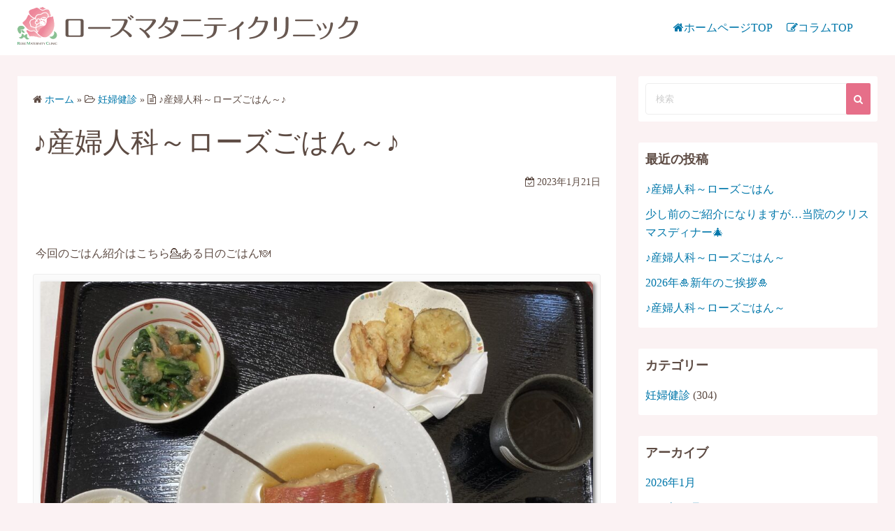

--- FILE ---
content_type: text/html; charset=UTF-8
request_url: https://rose-clinic.com/blog/?p=656
body_size: 52922
content:
<!DOCTYPE html>
<html dir="ltr" lang="ja" prefix="og: https://ogp.me/ns#">
<head>
	<meta charset="UTF-8">
	<meta name="viewport" content="width=device-width,initial-scale=1">
		<link rel="pingback" href="https://rose-clinic.com/blog/xmlrpc.php">

		<!-- All in One SEO 4.9.3 - aioseo.com -->
	<meta name="description" content="今回のごはん紹介はこちら💁ある日のごはん🍽 ☆メニュー☆ ■御飯 ■味" />
	<meta name="robots" content="max-image-preview:large" />
	<meta name="author" content="rose-clinic.com"/>
	<link rel="canonical" href="https://rose-clinic.com/blog/?p=656" />
	<meta name="generator" content="All in One SEO (AIOSEO) 4.9.3" />

		<script async src="https://www.googletagmanager.com/gtag/js?id=G-NMTPHD6S5N"></script>
<script>window.dataLayer = window.dataLayer || [];
function gtag(){dataLayer.push(arguments);}
gtag('js', new Date());
gtag('config', 'G-NMTPHD6S5N');
gtag('config', 'G-QLYN37SXEK');
</script>

<script async src="https://www.googletagmanager.com/gtag/js?id=UA-9162760-67"></script>
<script>
  window.dataLayer = window.dataLayer || [];
  function gtag(){dataLayer.push(arguments);}
  gtag('js', new Date());

  gtag('config', 'UA-197486091-9');
  gtag('config', 'UA-9162760-67');
</script>
		<meta property="og:locale" content="ja_JP" />
		<meta property="og:site_name" content="ローズマタニティクリニック ブログ - ローズマタニティクリニックのブログです" />
		<meta property="og:type" content="article" />
		<meta property="og:title" content="♪産婦人科～ローズごはん～♪ - ローズマタニティクリニック ブログ" />
		<meta property="og:description" content="今回のごはん紹介はこちら💁ある日のごはん🍽 ☆メニュー☆ ■御飯 ■味" />
		<meta property="og:url" content="https://rose-clinic.com/blog/?p=656" />
		<meta property="og:image" content="https://rose-clinic.com/blog/wp-content/uploads/2021/10/logo.png" />
		<meta property="og:image:secure_url" content="https://rose-clinic.com/blog/wp-content/uploads/2021/10/logo.png" />
		<meta property="article:published_time" content="2023-01-21T06:39:04+00:00" />
		<meta property="article:modified_time" content="2023-01-21T06:39:06+00:00" />
		<meta name="twitter:card" content="summary_large_image" />
		<meta name="twitter:title" content="♪産婦人科～ローズごはん～♪ - ローズマタニティクリニック ブログ" />
		<meta name="twitter:description" content="今回のごはん紹介はこちら💁ある日のごはん🍽 ☆メニュー☆ ■御飯 ■味" />
		<meta name="twitter:image" content="https://rose-clinic.com/blog/wp-content/uploads/2021/10/logo.png" />
		<script type="application/ld+json" class="aioseo-schema">
			{"@context":"https:\/\/schema.org","@graph":[{"@type":"BlogPosting","@id":"https:\/\/rose-clinic.com\/blog\/?p=656#blogposting","name":"\u266a\u7523\u5a66\u4eba\u79d1\uff5e\u30ed\u30fc\u30ba\u3054\u306f\u3093\uff5e\u266a - \u30ed\u30fc\u30ba\u30de\u30bf\u30cb\u30c6\u30a3\u30af\u30ea\u30cb\u30c3\u30af \u30d6\u30ed\u30b0","headline":"\u266a\u7523\u5a66\u4eba\u79d1\uff5e\u30ed\u30fc\u30ba\u3054\u306f\u3093\uff5e\u266a","author":{"@id":"https:\/\/rose-clinic.com\/blog\/?author=2#author"},"publisher":{"@id":"https:\/\/rose-clinic.com\/blog\/#organization"},"image":{"@type":"ImageObject","url":"https:\/\/rose-clinic.com\/blog\/wp-content\/uploads\/2023\/01\/1787.jpeg","@id":"https:\/\/rose-clinic.com\/blog\/?p=656\/#articleImage"},"datePublished":"2023-01-21T15:39:04+09:00","dateModified":"2023-01-21T15:39:06+09:00","inLanguage":"ja","mainEntityOfPage":{"@id":"https:\/\/rose-clinic.com\/blog\/?p=656#webpage"},"isPartOf":{"@id":"https:\/\/rose-clinic.com\/blog\/?p=656#webpage"},"articleSection":"\u598a\u5a66\u5065\u8a3a"},{"@type":"BreadcrumbList","@id":"https:\/\/rose-clinic.com\/blog\/?p=656#breadcrumblist","itemListElement":[{"@type":"ListItem","@id":"https:\/\/rose-clinic.com\/blog#listItem","position":1,"name":"Home","item":"https:\/\/rose-clinic.com\/blog","nextItem":{"@type":"ListItem","@id":"https:\/\/rose-clinic.com\/blog\/?cat=1#listItem","name":"\u598a\u5a66\u5065\u8a3a"}},{"@type":"ListItem","@id":"https:\/\/rose-clinic.com\/blog\/?cat=1#listItem","position":2,"name":"\u598a\u5a66\u5065\u8a3a","item":"https:\/\/rose-clinic.com\/blog\/?cat=1","nextItem":{"@type":"ListItem","@id":"https:\/\/rose-clinic.com\/blog\/?p=656#listItem","name":"\u266a\u7523\u5a66\u4eba\u79d1\uff5e\u30ed\u30fc\u30ba\u3054\u306f\u3093\uff5e\u266a"},"previousItem":{"@type":"ListItem","@id":"https:\/\/rose-clinic.com\/blog#listItem","name":"Home"}},{"@type":"ListItem","@id":"https:\/\/rose-clinic.com\/blog\/?p=656#listItem","position":3,"name":"\u266a\u7523\u5a66\u4eba\u79d1\uff5e\u30ed\u30fc\u30ba\u3054\u306f\u3093\uff5e\u266a","previousItem":{"@type":"ListItem","@id":"https:\/\/rose-clinic.com\/blog\/?cat=1#listItem","name":"\u598a\u5a66\u5065\u8a3a"}}]},{"@type":"Organization","@id":"https:\/\/rose-clinic.com\/blog\/#organization","name":"\u30ed\u30fc\u30ba\u30de\u30bf\u30cb\u30c6\u30a3\u30af\u30ea\u30cb\u30c3\u30af \u30d6\u30ed\u30b0","description":"\u30ed\u30fc\u30ba\u30de\u30bf\u30cb\u30c6\u30a3\u30af\u30ea\u30cb\u30c3\u30af\u306e\u30d6\u30ed\u30b0\u3067\u3059","url":"https:\/\/rose-clinic.com\/blog\/","logo":{"@type":"ImageObject","url":"https:\/\/rose-clinic.com\/blog\/wp-content\/uploads\/2021\/10\/logo.png","@id":"https:\/\/rose-clinic.com\/blog\/?p=656\/#organizationLogo","width":487,"height":54},"image":{"@id":"https:\/\/rose-clinic.com\/blog\/?p=656\/#organizationLogo"}},{"@type":"Person","@id":"https:\/\/rose-clinic.com\/blog\/?author=2#author","url":"https:\/\/rose-clinic.com\/blog\/?author=2","name":"rose-clinic.com","image":{"@type":"ImageObject","@id":"https:\/\/rose-clinic.com\/blog\/?p=656#authorImage","url":"https:\/\/secure.gravatar.com\/avatar\/9d20a6ae6c4670c15cb0eee72fc5ebd42ee553ad0bcb3778f6ac7e4569c31e91?s=96&d=mm&r=g","width":96,"height":96,"caption":"rose-clinic.com"}},{"@type":"WebPage","@id":"https:\/\/rose-clinic.com\/blog\/?p=656#webpage","url":"https:\/\/rose-clinic.com\/blog\/?p=656","name":"\u266a\u7523\u5a66\u4eba\u79d1\uff5e\u30ed\u30fc\u30ba\u3054\u306f\u3093\uff5e\u266a - \u30ed\u30fc\u30ba\u30de\u30bf\u30cb\u30c6\u30a3\u30af\u30ea\u30cb\u30c3\u30af \u30d6\u30ed\u30b0","description":"\u4eca\u56de\u306e\u3054\u306f\u3093\u7d39\u4ecb\u306f\u3053\u3061\u3089\ud83d\udc81\u3042\u308b\u65e5\u306e\u3054\u306f\u3093\ud83c\udf7d \u2606\u30e1\u30cb\u30e5\u30fc\u2606 \u25a0\u5fa1\u98ef \u25a0\u5473","inLanguage":"ja","isPartOf":{"@id":"https:\/\/rose-clinic.com\/blog\/#website"},"breadcrumb":{"@id":"https:\/\/rose-clinic.com\/blog\/?p=656#breadcrumblist"},"author":{"@id":"https:\/\/rose-clinic.com\/blog\/?author=2#author"},"creator":{"@id":"https:\/\/rose-clinic.com\/blog\/?author=2#author"},"datePublished":"2023-01-21T15:39:04+09:00","dateModified":"2023-01-21T15:39:06+09:00"},{"@type":"WebSite","@id":"https:\/\/rose-clinic.com\/blog\/#website","url":"https:\/\/rose-clinic.com\/blog\/","name":"\u30ed\u30fc\u30ba\u30de\u30bf\u30cb\u30c6\u30a3\u30af\u30ea\u30cb\u30c3\u30af \u30d6\u30ed\u30b0","description":"\u30ed\u30fc\u30ba\u30de\u30bf\u30cb\u30c6\u30a3\u30af\u30ea\u30cb\u30c3\u30af\u306e\u30d6\u30ed\u30b0\u3067\u3059","inLanguage":"ja","publisher":{"@id":"https:\/\/rose-clinic.com\/blog\/#organization"}}]}
		</script>
		<!-- All in One SEO -->


	<!-- This site is optimized with the Yoast SEO plugin v26.7 - https://yoast.com/wordpress/plugins/seo/ -->
	<title>♪産婦人科～ローズごはん～♪ - ローズマタニティクリニック ブログ</title>
	<link rel="canonical" href="https://rose-clinic.com/blog/?p=656" />
	<meta property="og:locale" content="ja_JP" />
	<meta property="og:type" content="article" />
	<meta property="og:title" content="♪産婦人科～ローズごはん～♪ - ローズマタニティクリニック ブログ" />
	<meta property="og:description" content="   今回のごはん紹介はこちら&#x1f481;ある日のごはん&#x1f37d; ☆メニュー☆　 ■御飯 ■味噌汁 ■魚の煮付け ■ちくわ磯辺揚げ ■春菊なめこ和え ☆☆☆☆☆ ☆☆☆☆☆ ☆☆☆☆☆ ☆☆☆☆☆ ☆☆☆ [&hellip;]" />
	<meta property="og:url" content="https://rose-clinic.com/blog/?p=656" />
	<meta property="og:site_name" content="ローズマタニティクリニック ブログ" />
	<meta property="article:published_time" content="2023-01-21T06:39:04+00:00" />
	<meta property="article:modified_time" content="2023-01-21T06:39:06+00:00" />
	<meta property="og:image" content="https://rose-clinic.com/blog/wp-content/uploads/2023/01/1787-1024x768.jpeg" />
	<meta name="author" content="rose-clinic.com" />
	<meta name="twitter:card" content="summary_large_image" />
	<meta name="twitter:label1" content="執筆者" />
	<meta name="twitter:data1" content="rose-clinic.com" />
	<meta name="twitter:label2" content="推定読み取り時間" />
	<meta name="twitter:data2" content="1分" />
	<script type="application/ld+json" class="yoast-schema-graph">{"@context":"https://schema.org","@graph":[{"@type":"Article","@id":"https://rose-clinic.com/blog/?p=656#article","isPartOf":{"@id":"https://rose-clinic.com/blog/?p=656"},"author":{"name":"rose-clinic.com","@id":"https://rose-clinic.com/blog/#/schema/person/f0adee6932252a3aae290209ff860eb1"},"headline":"♪産婦人科～ローズごはん～♪","datePublished":"2023-01-21T06:39:04+00:00","dateModified":"2023-01-21T06:39:06+00:00","mainEntityOfPage":{"@id":"https://rose-clinic.com/blog/?p=656"},"wordCount":13,"commentCount":0,"image":{"@id":"https://rose-clinic.com/blog/?p=656#primaryimage"},"thumbnailUrl":"https://rose-clinic.com/blog/wp-content/uploads/2023/01/1787-1024x768.jpeg","articleSection":["妊婦健診"],"inLanguage":"ja","potentialAction":[{"@type":"CommentAction","name":"Comment","target":["https://rose-clinic.com/blog/?p=656#respond"]}]},{"@type":"WebPage","@id":"https://rose-clinic.com/blog/?p=656","url":"https://rose-clinic.com/blog/?p=656","name":"♪産婦人科～ローズごはん～♪ - ローズマタニティクリニック ブログ","isPartOf":{"@id":"https://rose-clinic.com/blog/#website"},"primaryImageOfPage":{"@id":"https://rose-clinic.com/blog/?p=656#primaryimage"},"image":{"@id":"https://rose-clinic.com/blog/?p=656#primaryimage"},"thumbnailUrl":"https://rose-clinic.com/blog/wp-content/uploads/2023/01/1787-1024x768.jpeg","datePublished":"2023-01-21T06:39:04+00:00","dateModified":"2023-01-21T06:39:06+00:00","author":{"@id":"https://rose-clinic.com/blog/#/schema/person/f0adee6932252a3aae290209ff860eb1"},"breadcrumb":{"@id":"https://rose-clinic.com/blog/?p=656#breadcrumb"},"inLanguage":"ja","potentialAction":[{"@type":"ReadAction","target":["https://rose-clinic.com/blog/?p=656"]}]},{"@type":"ImageObject","inLanguage":"ja","@id":"https://rose-clinic.com/blog/?p=656#primaryimage","url":"https://rose-clinic.com/blog/wp-content/uploads/2023/01/1787-1024x768.jpeg","contentUrl":"https://rose-clinic.com/blog/wp-content/uploads/2023/01/1787-1024x768.jpeg"},{"@type":"BreadcrumbList","@id":"https://rose-clinic.com/blog/?p=656#breadcrumb","itemListElement":[{"@type":"ListItem","position":1,"name":"ホーム","item":"https://rose-clinic.com/blog"},{"@type":"ListItem","position":2,"name":"♪産婦人科～ローズごはん～♪"}]},{"@type":"WebSite","@id":"https://rose-clinic.com/blog/#website","url":"https://rose-clinic.com/blog/","name":"ローズマタニティクリニック ブログ","description":"ローズマタニティクリニックのブログです","potentialAction":[{"@type":"SearchAction","target":{"@type":"EntryPoint","urlTemplate":"https://rose-clinic.com/blog/?s={search_term_string}"},"query-input":{"@type":"PropertyValueSpecification","valueRequired":true,"valueName":"search_term_string"}}],"inLanguage":"ja"},{"@type":"Person","@id":"https://rose-clinic.com/blog/#/schema/person/f0adee6932252a3aae290209ff860eb1","name":"rose-clinic.com","image":{"@type":"ImageObject","inLanguage":"ja","@id":"https://rose-clinic.com/blog/#/schema/person/image/","url":"https://secure.gravatar.com/avatar/9d20a6ae6c4670c15cb0eee72fc5ebd42ee553ad0bcb3778f6ac7e4569c31e91?s=96&d=mm&r=g","contentUrl":"https://secure.gravatar.com/avatar/9d20a6ae6c4670c15cb0eee72fc5ebd42ee553ad0bcb3778f6ac7e4569c31e91?s=96&d=mm&r=g","caption":"rose-clinic.com"}}]}</script>
	<!-- / Yoast SEO plugin. -->


<link rel="alternate" type="application/rss+xml" title="ローズマタニティクリニック ブログ &raquo; フィード" href="https://rose-clinic.com/blog/?feed=rss2" />
<link rel="alternate" type="application/rss+xml" title="ローズマタニティクリニック ブログ &raquo; コメントフィード" href="https://rose-clinic.com/blog/?feed=comments-rss2" />
<link rel="alternate" type="application/rss+xml" title="ローズマタニティクリニック ブログ &raquo; ♪産婦人科～ローズごはん～♪ のコメントのフィード" href="https://rose-clinic.com/blog/?feed=rss2&#038;p=656" />
<link rel="alternate" title="oEmbed (JSON)" type="application/json+oembed" href="https://rose-clinic.com/blog/index.php?rest_route=%2Foembed%2F1.0%2Fembed&#038;url=https%3A%2F%2Frose-clinic.com%2Fblog%2F%3Fp%3D656" />
<link rel="alternate" title="oEmbed (XML)" type="text/xml+oembed" href="https://rose-clinic.com/blog/index.php?rest_route=%2Foembed%2F1.0%2Fembed&#038;url=https%3A%2F%2Frose-clinic.com%2Fblog%2F%3Fp%3D656&#038;format=xml" />
<style id='wp-img-auto-sizes-contain-inline-css'>
img:is([sizes=auto i],[sizes^="auto," i]){contain-intrinsic-size:3000px 1500px}
/*# sourceURL=wp-img-auto-sizes-contain-inline-css */
</style>
<style id='wp-emoji-styles-inline-css'>

	img.wp-smiley, img.emoji {
		display: inline !important;
		border: none !important;
		box-shadow: none !important;
		height: 1em !important;
		width: 1em !important;
		margin: 0 0.07em !important;
		vertical-align: -0.1em !important;
		background: none !important;
		padding: 0 !important;
	}
/*# sourceURL=wp-emoji-styles-inline-css */
</style>
<style id='wp-block-library-inline-css'>
:root{--wp-block-synced-color:#7a00df;--wp-block-synced-color--rgb:122,0,223;--wp-bound-block-color:var(--wp-block-synced-color);--wp-editor-canvas-background:#ddd;--wp-admin-theme-color:#007cba;--wp-admin-theme-color--rgb:0,124,186;--wp-admin-theme-color-darker-10:#006ba1;--wp-admin-theme-color-darker-10--rgb:0,107,160.5;--wp-admin-theme-color-darker-20:#005a87;--wp-admin-theme-color-darker-20--rgb:0,90,135;--wp-admin-border-width-focus:2px}@media (min-resolution:192dpi){:root{--wp-admin-border-width-focus:1.5px}}.wp-element-button{cursor:pointer}:root .has-very-light-gray-background-color{background-color:#eee}:root .has-very-dark-gray-background-color{background-color:#313131}:root .has-very-light-gray-color{color:#eee}:root .has-very-dark-gray-color{color:#313131}:root .has-vivid-green-cyan-to-vivid-cyan-blue-gradient-background{background:linear-gradient(135deg,#00d084,#0693e3)}:root .has-purple-crush-gradient-background{background:linear-gradient(135deg,#34e2e4,#4721fb 50%,#ab1dfe)}:root .has-hazy-dawn-gradient-background{background:linear-gradient(135deg,#faaca8,#dad0ec)}:root .has-subdued-olive-gradient-background{background:linear-gradient(135deg,#fafae1,#67a671)}:root .has-atomic-cream-gradient-background{background:linear-gradient(135deg,#fdd79a,#004a59)}:root .has-nightshade-gradient-background{background:linear-gradient(135deg,#330968,#31cdcf)}:root .has-midnight-gradient-background{background:linear-gradient(135deg,#020381,#2874fc)}:root{--wp--preset--font-size--normal:16px;--wp--preset--font-size--huge:42px}.has-regular-font-size{font-size:1em}.has-larger-font-size{font-size:2.625em}.has-normal-font-size{font-size:var(--wp--preset--font-size--normal)}.has-huge-font-size{font-size:var(--wp--preset--font-size--huge)}.has-text-align-center{text-align:center}.has-text-align-left{text-align:left}.has-text-align-right{text-align:right}.has-fit-text{white-space:nowrap!important}#end-resizable-editor-section{display:none}.aligncenter{clear:both}.items-justified-left{justify-content:flex-start}.items-justified-center{justify-content:center}.items-justified-right{justify-content:flex-end}.items-justified-space-between{justify-content:space-between}.screen-reader-text{border:0;clip-path:inset(50%);height:1px;margin:-1px;overflow:hidden;padding:0;position:absolute;width:1px;word-wrap:normal!important}.screen-reader-text:focus{background-color:#ddd;clip-path:none;color:#444;display:block;font-size:1em;height:auto;left:5px;line-height:normal;padding:15px 23px 14px;text-decoration:none;top:5px;width:auto;z-index:100000}html :where(.has-border-color){border-style:solid}html :where([style*=border-top-color]){border-top-style:solid}html :where([style*=border-right-color]){border-right-style:solid}html :where([style*=border-bottom-color]){border-bottom-style:solid}html :where([style*=border-left-color]){border-left-style:solid}html :where([style*=border-width]){border-style:solid}html :where([style*=border-top-width]){border-top-style:solid}html :where([style*=border-right-width]){border-right-style:solid}html :where([style*=border-bottom-width]){border-bottom-style:solid}html :where([style*=border-left-width]){border-left-style:solid}html :where(img[class*=wp-image-]){height:auto;max-width:100%}:where(figure){margin:0 0 1em}html :where(.is-position-sticky){--wp-admin--admin-bar--position-offset:var(--wp-admin--admin-bar--height,0px)}@media screen and (max-width:600px){html :where(.is-position-sticky){--wp-admin--admin-bar--position-offset:0px}}

/*# sourceURL=wp-block-library-inline-css */
</style><style id='wp-block-image-inline-css'>
.wp-block-image>a,.wp-block-image>figure>a{display:inline-block}.wp-block-image img{box-sizing:border-box;height:auto;max-width:100%;vertical-align:bottom}@media not (prefers-reduced-motion){.wp-block-image img.hide{visibility:hidden}.wp-block-image img.show{animation:show-content-image .4s}}.wp-block-image[style*=border-radius] img,.wp-block-image[style*=border-radius]>a{border-radius:inherit}.wp-block-image.has-custom-border img{box-sizing:border-box}.wp-block-image.aligncenter{text-align:center}.wp-block-image.alignfull>a,.wp-block-image.alignwide>a{width:100%}.wp-block-image.alignfull img,.wp-block-image.alignwide img{height:auto;width:100%}.wp-block-image .aligncenter,.wp-block-image .alignleft,.wp-block-image .alignright,.wp-block-image.aligncenter,.wp-block-image.alignleft,.wp-block-image.alignright{display:table}.wp-block-image .aligncenter>figcaption,.wp-block-image .alignleft>figcaption,.wp-block-image .alignright>figcaption,.wp-block-image.aligncenter>figcaption,.wp-block-image.alignleft>figcaption,.wp-block-image.alignright>figcaption{caption-side:bottom;display:table-caption}.wp-block-image .alignleft{float:left;margin:.5em 1em .5em 0}.wp-block-image .alignright{float:right;margin:.5em 0 .5em 1em}.wp-block-image .aligncenter{margin-left:auto;margin-right:auto}.wp-block-image :where(figcaption){margin-bottom:1em;margin-top:.5em}.wp-block-image.is-style-circle-mask img{border-radius:9999px}@supports ((-webkit-mask-image:none) or (mask-image:none)) or (-webkit-mask-image:none){.wp-block-image.is-style-circle-mask img{border-radius:0;-webkit-mask-image:url('data:image/svg+xml;utf8,<svg viewBox="0 0 100 100" xmlns="http://www.w3.org/2000/svg"><circle cx="50" cy="50" r="50"/></svg>');mask-image:url('data:image/svg+xml;utf8,<svg viewBox="0 0 100 100" xmlns="http://www.w3.org/2000/svg"><circle cx="50" cy="50" r="50"/></svg>');mask-mode:alpha;-webkit-mask-position:center;mask-position:center;-webkit-mask-repeat:no-repeat;mask-repeat:no-repeat;-webkit-mask-size:contain;mask-size:contain}}:root :where(.wp-block-image.is-style-rounded img,.wp-block-image .is-style-rounded img){border-radius:9999px}.wp-block-image figure{margin:0}.wp-lightbox-container{display:flex;flex-direction:column;position:relative}.wp-lightbox-container img{cursor:zoom-in}.wp-lightbox-container img:hover+button{opacity:1}.wp-lightbox-container button{align-items:center;backdrop-filter:blur(16px) saturate(180%);background-color:#5a5a5a40;border:none;border-radius:4px;cursor:zoom-in;display:flex;height:20px;justify-content:center;opacity:0;padding:0;position:absolute;right:16px;text-align:center;top:16px;width:20px;z-index:100}@media not (prefers-reduced-motion){.wp-lightbox-container button{transition:opacity .2s ease}}.wp-lightbox-container button:focus-visible{outline:3px auto #5a5a5a40;outline:3px auto -webkit-focus-ring-color;outline-offset:3px}.wp-lightbox-container button:hover{cursor:pointer;opacity:1}.wp-lightbox-container button:focus{opacity:1}.wp-lightbox-container button:focus,.wp-lightbox-container button:hover,.wp-lightbox-container button:not(:hover):not(:active):not(.has-background){background-color:#5a5a5a40;border:none}.wp-lightbox-overlay{box-sizing:border-box;cursor:zoom-out;height:100vh;left:0;overflow:hidden;position:fixed;top:0;visibility:hidden;width:100%;z-index:100000}.wp-lightbox-overlay .close-button{align-items:center;cursor:pointer;display:flex;justify-content:center;min-height:40px;min-width:40px;padding:0;position:absolute;right:calc(env(safe-area-inset-right) + 16px);top:calc(env(safe-area-inset-top) + 16px);z-index:5000000}.wp-lightbox-overlay .close-button:focus,.wp-lightbox-overlay .close-button:hover,.wp-lightbox-overlay .close-button:not(:hover):not(:active):not(.has-background){background:none;border:none}.wp-lightbox-overlay .lightbox-image-container{height:var(--wp--lightbox-container-height);left:50%;overflow:hidden;position:absolute;top:50%;transform:translate(-50%,-50%);transform-origin:top left;width:var(--wp--lightbox-container-width);z-index:9999999999}.wp-lightbox-overlay .wp-block-image{align-items:center;box-sizing:border-box;display:flex;height:100%;justify-content:center;margin:0;position:relative;transform-origin:0 0;width:100%;z-index:3000000}.wp-lightbox-overlay .wp-block-image img{height:var(--wp--lightbox-image-height);min-height:var(--wp--lightbox-image-height);min-width:var(--wp--lightbox-image-width);width:var(--wp--lightbox-image-width)}.wp-lightbox-overlay .wp-block-image figcaption{display:none}.wp-lightbox-overlay button{background:none;border:none}.wp-lightbox-overlay .scrim{background-color:#fff;height:100%;opacity:.9;position:absolute;width:100%;z-index:2000000}.wp-lightbox-overlay.active{visibility:visible}@media not (prefers-reduced-motion){.wp-lightbox-overlay.active{animation:turn-on-visibility .25s both}.wp-lightbox-overlay.active img{animation:turn-on-visibility .35s both}.wp-lightbox-overlay.show-closing-animation:not(.active){animation:turn-off-visibility .35s both}.wp-lightbox-overlay.show-closing-animation:not(.active) img{animation:turn-off-visibility .25s both}.wp-lightbox-overlay.zoom.active{animation:none;opacity:1;visibility:visible}.wp-lightbox-overlay.zoom.active .lightbox-image-container{animation:lightbox-zoom-in .4s}.wp-lightbox-overlay.zoom.active .lightbox-image-container img{animation:none}.wp-lightbox-overlay.zoom.active .scrim{animation:turn-on-visibility .4s forwards}.wp-lightbox-overlay.zoom.show-closing-animation:not(.active){animation:none}.wp-lightbox-overlay.zoom.show-closing-animation:not(.active) .lightbox-image-container{animation:lightbox-zoom-out .4s}.wp-lightbox-overlay.zoom.show-closing-animation:not(.active) .lightbox-image-container img{animation:none}.wp-lightbox-overlay.zoom.show-closing-animation:not(.active) .scrim{animation:turn-off-visibility .4s forwards}}@keyframes show-content-image{0%{visibility:hidden}99%{visibility:hidden}to{visibility:visible}}@keyframes turn-on-visibility{0%{opacity:0}to{opacity:1}}@keyframes turn-off-visibility{0%{opacity:1;visibility:visible}99%{opacity:0;visibility:visible}to{opacity:0;visibility:hidden}}@keyframes lightbox-zoom-in{0%{transform:translate(calc((-100vw + var(--wp--lightbox-scrollbar-width))/2 + var(--wp--lightbox-initial-left-position)),calc(-50vh + var(--wp--lightbox-initial-top-position))) scale(var(--wp--lightbox-scale))}to{transform:translate(-50%,-50%) scale(1)}}@keyframes lightbox-zoom-out{0%{transform:translate(-50%,-50%) scale(1);visibility:visible}99%{visibility:visible}to{transform:translate(calc((-100vw + var(--wp--lightbox-scrollbar-width))/2 + var(--wp--lightbox-initial-left-position)),calc(-50vh + var(--wp--lightbox-initial-top-position))) scale(var(--wp--lightbox-scale));visibility:hidden}}
/*# sourceURL=https://rose-clinic.com/blog/wp-includes/blocks/image/style.min.css */
</style>
<style id='wp-block-image-theme-inline-css'>
:root :where(.wp-block-image figcaption){color:#555;font-size:13px;text-align:center}.is-dark-theme :root :where(.wp-block-image figcaption){color:#ffffffa6}.wp-block-image{margin:0 0 1em}
/*# sourceURL=https://rose-clinic.com/blog/wp-includes/blocks/image/theme.min.css */
</style>
<style id='global-styles-inline-css'>
:root{--wp--preset--aspect-ratio--square: 1;--wp--preset--aspect-ratio--4-3: 4/3;--wp--preset--aspect-ratio--3-4: 3/4;--wp--preset--aspect-ratio--3-2: 3/2;--wp--preset--aspect-ratio--2-3: 2/3;--wp--preset--aspect-ratio--16-9: 16/9;--wp--preset--aspect-ratio--9-16: 9/16;--wp--preset--color--black: #000000;--wp--preset--color--cyan-bluish-gray: #abb8c3;--wp--preset--color--white: #ffffff;--wp--preset--color--pale-pink: #f78da7;--wp--preset--color--vivid-red: #cf2e2e;--wp--preset--color--luminous-vivid-orange: #ff6900;--wp--preset--color--luminous-vivid-amber: #fcb900;--wp--preset--color--light-green-cyan: #7bdcb5;--wp--preset--color--vivid-green-cyan: #00d084;--wp--preset--color--pale-cyan-blue: #8ed1fc;--wp--preset--color--vivid-cyan-blue: #0693e3;--wp--preset--color--vivid-purple: #9b51e0;--wp--preset--gradient--vivid-cyan-blue-to-vivid-purple: linear-gradient(135deg,rgb(6,147,227) 0%,rgb(155,81,224) 100%);--wp--preset--gradient--light-green-cyan-to-vivid-green-cyan: linear-gradient(135deg,rgb(122,220,180) 0%,rgb(0,208,130) 100%);--wp--preset--gradient--luminous-vivid-amber-to-luminous-vivid-orange: linear-gradient(135deg,rgb(252,185,0) 0%,rgb(255,105,0) 100%);--wp--preset--gradient--luminous-vivid-orange-to-vivid-red: linear-gradient(135deg,rgb(255,105,0) 0%,rgb(207,46,46) 100%);--wp--preset--gradient--very-light-gray-to-cyan-bluish-gray: linear-gradient(135deg,rgb(238,238,238) 0%,rgb(169,184,195) 100%);--wp--preset--gradient--cool-to-warm-spectrum: linear-gradient(135deg,rgb(74,234,220) 0%,rgb(151,120,209) 20%,rgb(207,42,186) 40%,rgb(238,44,130) 60%,rgb(251,105,98) 80%,rgb(254,248,76) 100%);--wp--preset--gradient--blush-light-purple: linear-gradient(135deg,rgb(255,206,236) 0%,rgb(152,150,240) 100%);--wp--preset--gradient--blush-bordeaux: linear-gradient(135deg,rgb(254,205,165) 0%,rgb(254,45,45) 50%,rgb(107,0,62) 100%);--wp--preset--gradient--luminous-dusk: linear-gradient(135deg,rgb(255,203,112) 0%,rgb(199,81,192) 50%,rgb(65,88,208) 100%);--wp--preset--gradient--pale-ocean: linear-gradient(135deg,rgb(255,245,203) 0%,rgb(182,227,212) 50%,rgb(51,167,181) 100%);--wp--preset--gradient--electric-grass: linear-gradient(135deg,rgb(202,248,128) 0%,rgb(113,206,126) 100%);--wp--preset--gradient--midnight: linear-gradient(135deg,rgb(2,3,129) 0%,rgb(40,116,252) 100%);--wp--preset--font-size--small: 13px;--wp--preset--font-size--medium: 20px;--wp--preset--font-size--large: 36px;--wp--preset--font-size--x-large: 42px;--wp--preset--spacing--20: 0.44rem;--wp--preset--spacing--30: 0.67rem;--wp--preset--spacing--40: 1rem;--wp--preset--spacing--50: 1.5rem;--wp--preset--spacing--60: 2.25rem;--wp--preset--spacing--70: 3.38rem;--wp--preset--spacing--80: 5.06rem;--wp--preset--shadow--natural: 6px 6px 9px rgba(0, 0, 0, 0.2);--wp--preset--shadow--deep: 12px 12px 50px rgba(0, 0, 0, 0.4);--wp--preset--shadow--sharp: 6px 6px 0px rgba(0, 0, 0, 0.2);--wp--preset--shadow--outlined: 6px 6px 0px -3px rgb(255, 255, 255), 6px 6px rgb(0, 0, 0);--wp--preset--shadow--crisp: 6px 6px 0px rgb(0, 0, 0);}:where(.is-layout-flex){gap: 0.5em;}:where(.is-layout-grid){gap: 0.5em;}body .is-layout-flex{display: flex;}.is-layout-flex{flex-wrap: wrap;align-items: center;}.is-layout-flex > :is(*, div){margin: 0;}body .is-layout-grid{display: grid;}.is-layout-grid > :is(*, div){margin: 0;}:where(.wp-block-columns.is-layout-flex){gap: 2em;}:where(.wp-block-columns.is-layout-grid){gap: 2em;}:where(.wp-block-post-template.is-layout-flex){gap: 1.25em;}:where(.wp-block-post-template.is-layout-grid){gap: 1.25em;}.has-black-color{color: var(--wp--preset--color--black) !important;}.has-cyan-bluish-gray-color{color: var(--wp--preset--color--cyan-bluish-gray) !important;}.has-white-color{color: var(--wp--preset--color--white) !important;}.has-pale-pink-color{color: var(--wp--preset--color--pale-pink) !important;}.has-vivid-red-color{color: var(--wp--preset--color--vivid-red) !important;}.has-luminous-vivid-orange-color{color: var(--wp--preset--color--luminous-vivid-orange) !important;}.has-luminous-vivid-amber-color{color: var(--wp--preset--color--luminous-vivid-amber) !important;}.has-light-green-cyan-color{color: var(--wp--preset--color--light-green-cyan) !important;}.has-vivid-green-cyan-color{color: var(--wp--preset--color--vivid-green-cyan) !important;}.has-pale-cyan-blue-color{color: var(--wp--preset--color--pale-cyan-blue) !important;}.has-vivid-cyan-blue-color{color: var(--wp--preset--color--vivid-cyan-blue) !important;}.has-vivid-purple-color{color: var(--wp--preset--color--vivid-purple) !important;}.has-black-background-color{background-color: var(--wp--preset--color--black) !important;}.has-cyan-bluish-gray-background-color{background-color: var(--wp--preset--color--cyan-bluish-gray) !important;}.has-white-background-color{background-color: var(--wp--preset--color--white) !important;}.has-pale-pink-background-color{background-color: var(--wp--preset--color--pale-pink) !important;}.has-vivid-red-background-color{background-color: var(--wp--preset--color--vivid-red) !important;}.has-luminous-vivid-orange-background-color{background-color: var(--wp--preset--color--luminous-vivid-orange) !important;}.has-luminous-vivid-amber-background-color{background-color: var(--wp--preset--color--luminous-vivid-amber) !important;}.has-light-green-cyan-background-color{background-color: var(--wp--preset--color--light-green-cyan) !important;}.has-vivid-green-cyan-background-color{background-color: var(--wp--preset--color--vivid-green-cyan) !important;}.has-pale-cyan-blue-background-color{background-color: var(--wp--preset--color--pale-cyan-blue) !important;}.has-vivid-cyan-blue-background-color{background-color: var(--wp--preset--color--vivid-cyan-blue) !important;}.has-vivid-purple-background-color{background-color: var(--wp--preset--color--vivid-purple) !important;}.has-black-border-color{border-color: var(--wp--preset--color--black) !important;}.has-cyan-bluish-gray-border-color{border-color: var(--wp--preset--color--cyan-bluish-gray) !important;}.has-white-border-color{border-color: var(--wp--preset--color--white) !important;}.has-pale-pink-border-color{border-color: var(--wp--preset--color--pale-pink) !important;}.has-vivid-red-border-color{border-color: var(--wp--preset--color--vivid-red) !important;}.has-luminous-vivid-orange-border-color{border-color: var(--wp--preset--color--luminous-vivid-orange) !important;}.has-luminous-vivid-amber-border-color{border-color: var(--wp--preset--color--luminous-vivid-amber) !important;}.has-light-green-cyan-border-color{border-color: var(--wp--preset--color--light-green-cyan) !important;}.has-vivid-green-cyan-border-color{border-color: var(--wp--preset--color--vivid-green-cyan) !important;}.has-pale-cyan-blue-border-color{border-color: var(--wp--preset--color--pale-cyan-blue) !important;}.has-vivid-cyan-blue-border-color{border-color: var(--wp--preset--color--vivid-cyan-blue) !important;}.has-vivid-purple-border-color{border-color: var(--wp--preset--color--vivid-purple) !important;}.has-vivid-cyan-blue-to-vivid-purple-gradient-background{background: var(--wp--preset--gradient--vivid-cyan-blue-to-vivid-purple) !important;}.has-light-green-cyan-to-vivid-green-cyan-gradient-background{background: var(--wp--preset--gradient--light-green-cyan-to-vivid-green-cyan) !important;}.has-luminous-vivid-amber-to-luminous-vivid-orange-gradient-background{background: var(--wp--preset--gradient--luminous-vivid-amber-to-luminous-vivid-orange) !important;}.has-luminous-vivid-orange-to-vivid-red-gradient-background{background: var(--wp--preset--gradient--luminous-vivid-orange-to-vivid-red) !important;}.has-very-light-gray-to-cyan-bluish-gray-gradient-background{background: var(--wp--preset--gradient--very-light-gray-to-cyan-bluish-gray) !important;}.has-cool-to-warm-spectrum-gradient-background{background: var(--wp--preset--gradient--cool-to-warm-spectrum) !important;}.has-blush-light-purple-gradient-background{background: var(--wp--preset--gradient--blush-light-purple) !important;}.has-blush-bordeaux-gradient-background{background: var(--wp--preset--gradient--blush-bordeaux) !important;}.has-luminous-dusk-gradient-background{background: var(--wp--preset--gradient--luminous-dusk) !important;}.has-pale-ocean-gradient-background{background: var(--wp--preset--gradient--pale-ocean) !important;}.has-electric-grass-gradient-background{background: var(--wp--preset--gradient--electric-grass) !important;}.has-midnight-gradient-background{background: var(--wp--preset--gradient--midnight) !important;}.has-small-font-size{font-size: var(--wp--preset--font-size--small) !important;}.has-medium-font-size{font-size: var(--wp--preset--font-size--medium) !important;}.has-large-font-size{font-size: var(--wp--preset--font-size--large) !important;}.has-x-large-font-size{font-size: var(--wp--preset--font-size--x-large) !important;}
/*# sourceURL=global-styles-inline-css */
</style>

<style id='classic-theme-styles-inline-css'>
/*! This file is auto-generated */
.wp-block-button__link{color:#fff;background-color:#32373c;border-radius:9999px;box-shadow:none;text-decoration:none;padding:calc(.667em + 2px) calc(1.333em + 2px);font-size:1.125em}.wp-block-file__button{background:#32373c;color:#fff;text-decoration:none}
/*# sourceURL=/wp-includes/css/classic-themes.min.css */
</style>
<link rel='stylesheet' id='simple_days_style-css' href='https://rose-clinic.com/blog/wp-content/uploads/simple_days_cache/style.min.css?ver=0.9.191' media='all' />
<link rel='stylesheet' id='simple_days_block-css' href='https://rose-clinic.com/blog/wp-content/themes/simple-days/assets/css/block.min.css?ver=6.9' media='all' />
<link rel="preload" href="https://rose-clinic.com/blog/wp-content/themes/simple-days/assets/css/keyframes.min.css?ver=6.9" as="style" />
<link rel='stylesheet' id='simple_days_keyframes-css' href='https://rose-clinic.com/blog/wp-content/themes/simple-days/assets/css/keyframes.min.css?ver=6.9' media='all' />
<link rel="preload" href="https://rose-clinic.com/blog/wp-content/themes/simple-days/assets/fonts/fontawesome/style.min.css" as="style" />
<link rel='stylesheet' id='font-awesome4-css' href='https://rose-clinic.com/blog/wp-content/themes/simple-days/assets/fonts/fontawesome/style.min.css' media='all' />
<link rel='stylesheet' id='simple_days_plus_style-css' href='https://rose-clinic.com/blog/wp-content/themes/simple-days-plus/style.css?ver=0.0.5' media='all' />
<link rel='stylesheet' id='wp-block-paragraph-css' href='https://rose-clinic.com/blog/wp-includes/blocks/paragraph/style.min.css?ver=6.9' media='all' />
<link rel="https://api.w.org/" href="https://rose-clinic.com/blog/index.php?rest_route=/" /><link rel="alternate" title="JSON" type="application/json" href="https://rose-clinic.com/blog/index.php?rest_route=/wp/v2/posts/656" /><link rel="EditURI" type="application/rsd+xml" title="RSD" href="https://rose-clinic.com/blog/xmlrpc.php?rsd" />
<meta name="generator" content="WordPress 6.9" />
<link rel='shortlink' href='https://rose-clinic.com/blog/?p=656' />
<link rel="icon" href="https://rose-clinic.com/blog/wp-content/uploads/2021/10/apple-touch-icon-150x150.png" sizes="32x32" />
<link rel="icon" href="https://rose-clinic.com/blog/wp-content/uploads/2021/10/apple-touch-icon.png" sizes="192x192" />
<link rel="apple-touch-icon" href="https://rose-clinic.com/blog/wp-content/uploads/2021/10/apple-touch-icon.png" />
<meta name="msapplication-TileImage" content="https://rose-clinic.com/blog/wp-content/uploads/2021/10/apple-touch-icon.png" />
		<style id="wp-custom-css">
			.search_submit:hover{
	background: rgba(230,111,137,0.8);
}
.cat_tag_wrap:hover{
	border-color: #eee;
}		</style>
		</head>
<body class="wp-singular post-template-default single single-post postid-656 single-format-standard wp-custom-logo wp-embed-responsive wp-theme-simple-days wp-child-theme-simple-days-plus" ontouchstart="">
		<a class="skip-link screen-reader-text" href="#main_wrap">コンテンツへスキップ</a>
	<input id="t_menu" class="dn" type="checkbox" />

		<header id="h_wrap" class="f_box f_col shadow_box h_sticky">
		
<div id="h_flex" class="wrap_frame f_box f_col110 w100">
	<div id="site_h" class="site_h f_box" role="banner">
		<div class="title_wrap f_box ai_c relative">

			
<div class="title_tag f_box ai_c f_col">
	<div class="site_title f_box ai_c f_col100"><h1 class="" style="line-height:1;"><a href="https://rose-clinic.com/blog/" class="dib" rel="home"><img layout="intrinsic" src="https://rose-clinic.com/blog/wp-content/uploads/2021/10/logo.png" class="header_logo" width="487" height="54" alt="ローズマタニティクリニック ブログ" /></a></h1></div></div>

<div class="menu_box bar_box absolute f_box ai_c dn001"><label for="t_menu" class="humberger tap_no m0"></label></div>
		</div>


	</div>


	<div id="nav_h" class="f_box">
		
		<nav class="wrap_frame nav_base nh_con">
			<ul id="menu_h" class="menu_h menu_i lsn m0 f_box f_col110 menu_h menu_a f_box f_wrap f_col100 ai_c lsn">
<li id="menu-item-18"  class="menu-item-18  menu-item menu-item-type-custom menu-item-object-custom relative fw_bold">

<div class="f_box jc_sb ai_c">
<a class="menu_s_a f_box ai_c" href="https://rose-clinic.com/"><i class="fas fa-home"></i> ホームページTOP</a>
</div>

</li>

<li id="menu-item-19"  class="menu-item-19  menu-item menu-item-type-custom menu-item-object-custom menu-item-home relative fw_bold">

<div class="f_box jc_sb ai_c">
<a class="menu_s_a f_box ai_c" href="https://rose-clinic.com/blog/"><i class="fas fa-edit"></i> コラムTOP</a>
</div>

</li>
</ul>		</nav>
			</div>


	

</div>
	</header>
	



	

  <div id="main_wrap" class="wrap_frame m_con jc_c001">
    <main id="post-656" class="contents post_content shadow_box post-656 post type-post status-publish format-standard category-pregnancy_checkup">

      <nav class="post_item mb_L"><ol id="breadcrumb" class="breadcrumb"><li><i class="fa fa-home" aria-hidden="true"></i> <a href="https://rose-clinic.com/blog/"><span class="breadcrumb_home">ホーム</span></a></li> &raquo; <li><i class="fa fa-folder-open-o" aria-hidden="true"></i> <a href="https://rose-clinic.com/blog/?cat=1"><span class="breadcrumb_tree">妊婦健診</span></a></li> &raquo; <li><i class="fa fa-file-text-o" aria-hidden="true"></i> <span class="current">♪産婦人科～ローズごはん～♪</span></li></ol></nav><!-- .breadcrumbs --><div class="post_item mb_L"><h1 class="post_title">♪産婦人科～ローズごはん～♪</h1></div><div class="post_dates post_item f_box ai_c f_wrap mb_L fs14 jc_fe"><div><span class="post_date"><i class="fa fa-calendar-check-o" aria-hidden="true"></i> 2023年1月21日</span></div></div><article id="post_body" class="post_body clearfix post_item mb_L" itemprop="articleBody">
<p> </p>



<p> 今回のごはん紹介はこちら&#x1f481;ある日のごはん&#x1f37d;</p>



<figure class="wp-block-image size-large is-resized"><img fetchpriority="high" decoding="async" src="https://rose-clinic.com/blog/wp-content/uploads/2023/01/1787-1024x768.jpeg" alt="" class="wp-image-657" width="1023" height="767" srcset="https://rose-clinic.com/blog/wp-content/uploads/2023/01/1787-1024x768.jpeg 1024w, https://rose-clinic.com/blog/wp-content/uploads/2023/01/1787-300x225.jpeg 300w, https://rose-clinic.com/blog/wp-content/uploads/2023/01/1787-768x576.jpeg 768w, https://rose-clinic.com/blog/wp-content/uploads/2023/01/1787-1536x1152.jpeg 1536w, https://rose-clinic.com/blog/wp-content/uploads/2023/01/1787-2048x1536.jpeg 2048w, https://rose-clinic.com/blog/wp-content/uploads/2023/01/1787-scaled.jpeg 1000w" sizes="(max-width: 1023px) 100vw, 1023px" /></figure>



<p>☆メニュー☆　</p>



<p>■御飯</p>



<p>■味噌汁</p>



<p>■魚の煮付け</p>



<p>■ちくわ磯辺揚げ</p>



<p>■春菊なめこ和え</p>



<p>☆☆☆☆☆ ☆☆☆☆☆ ☆☆☆☆☆ ☆☆☆☆☆ ☆☆☆☆☆ ☆☆☆☆☆ ☆☆☆☆☆ ☆☆☆☆☆ ☆☆☆☆☆</p>



<p>女性医師も在籍。土曜も診察可。</p>



<p>&#x1f339;さいたま市・戸田市・蕨市・川口市・浦和の産婦人科&#x1f339;</p>



<p>&#x1f339;ローズマタニティクリニック&#x1f339;</p>
</article><div class="post_category post_item mb_L f_box f_wrap ai_c"><i class="fa fa-folder-o mr10" aria-hidden="true"></i> <a href="https://rose-clinic.com/blog/?cat=1" rel="category" class="cat_tag_wrap fs13 fw6 shadow_box">妊婦健診</a></div><nav class="nav_link_box post_item mb_L f_box jc_sb fit_content"><a href="https://rose-clinic.com/blog/?p=651" title="♪産婦人科～ローズごはん～♪" class="nav_link nav_link_l f_box f_col100 ai_c mb_L relative"><div class="nav_link_info absolute left0 t_15 m_s"><span class="p10 fs12"><i class="fa fa-angle-double-left" aria-hidden="true"></i> 前の記事</span></div><div class="nav_link_thum"><img src="https://rose-clinic.com/blog/wp-content/uploads/2023/01/124-1024x768.jpeg" width="100" height="100" /></div><div><p class="nav_link_title p10">♪産婦人科～ローズごはん～♪</p></div></a><a href="https://rose-clinic.com/blog/?p=659" title="♪産婦人科～ローズごはん～♪" class="nav_link f_box f_col100 ai_c f_row_r mb_L mla relative"><div class="nav_link_info absolute right0 t_15 m_s"><span class="p10 fs12">次の記事 <i class="fa fa-angle-double-right" aria-hidden="true"></i></span></div><div class="nav_link_thum"><img src="https://rose-clinic.com/blog/wp-content/uploads/2023/01/165-1024x768.jpeg" width="100" height="100" /></div><div class="ta_r"><p class="nav_link_title p10">♪産婦人科～ローズごはん～♪</p></div></a></nav>
    </main>
    <div id="sidebar_right" class="sidebar f_box f_col101 f_wrap jc_sa">
	<aside id="search-2" class="widget s_widget sr_widget widget_search shadow_box"><form role="search" method="get" class="search_form" action="https://rose-clinic.com/blog/">
	<input type="search" id="search-form-696c9e57325ac" class="search_field" placeholder="検索" value="" name="s" />
	<button type="submit" class="search_submit"><i class="fa fa-search serch_icon" aria-hidden="true"></i></button>
</form>
</aside>
		<aside id="recent-posts-2" class="widget s_widget sr_widget widget_recent_entries shadow_box">
		<h3 class="widget_title sw_title">最近の投稿</h3>
		<ul>
											<li>
					<a href="https://rose-clinic.com/blog/?p=1424">♪産婦人科～ローズごはん</a>
									</li>
											<li>
					<a href="https://rose-clinic.com/blog/?p=1415">少し前のご紹介になりますが…当院のクリスマスディナー&#x1f384;</a>
									</li>
											<li>
					<a href="https://rose-clinic.com/blog/?p=1412">♪産婦人科～ローズごはん～</a>
									</li>
											<li>
					<a href="https://rose-clinic.com/blog/?p=1409">2026年&#x1f38d;新年のご挨拶&#x1f38d;</a>
									</li>
											<li>
					<a href="https://rose-clinic.com/blog/?p=1405">♪産婦人科～ローズごはん～</a>
									</li>
					</ul>

		</aside><aside id="categories-2" class="widget s_widget sr_widget widget_categories shadow_box"><h3 class="widget_title sw_title">カテゴリー</h3>
			<ul>
					<li class="cat-item cat-item-1"><a href="https://rose-clinic.com/blog/?cat=1">妊婦健診</a> (304)
</li>
			</ul>

			</aside><aside id="archives-2" class="widget s_widget sr_widget widget_archive shadow_box"><h3 class="widget_title sw_title">アーカイブ</h3>
			<ul>
					<li><a href='https://rose-clinic.com/blog/?m=202601'>2026年1月</a></li>
	<li><a href='https://rose-clinic.com/blog/?m=202512'>2025年12月</a></li>
	<li><a href='https://rose-clinic.com/blog/?m=202511'>2025年11月</a></li>
	<li><a href='https://rose-clinic.com/blog/?m=202510'>2025年10月</a></li>
	<li><a href='https://rose-clinic.com/blog/?m=202509'>2025年9月</a></li>
	<li><a href='https://rose-clinic.com/blog/?m=202508'>2025年8月</a></li>
	<li><a href='https://rose-clinic.com/blog/?m=202507'>2025年7月</a></li>
	<li><a href='https://rose-clinic.com/blog/?m=202506'>2025年6月</a></li>
	<li><a href='https://rose-clinic.com/blog/?m=202505'>2025年5月</a></li>
	<li><a href='https://rose-clinic.com/blog/?m=202504'>2025年4月</a></li>
	<li><a href='https://rose-clinic.com/blog/?m=202503'>2025年3月</a></li>
	<li><a href='https://rose-clinic.com/blog/?m=202502'>2025年2月</a></li>
	<li><a href='https://rose-clinic.com/blog/?m=202501'>2025年1月</a></li>
	<li><a href='https://rose-clinic.com/blog/?m=202412'>2024年12月</a></li>
	<li><a href='https://rose-clinic.com/blog/?m=202411'>2024年11月</a></li>
	<li><a href='https://rose-clinic.com/blog/?m=202410'>2024年10月</a></li>
	<li><a href='https://rose-clinic.com/blog/?m=202409'>2024年9月</a></li>
	<li><a href='https://rose-clinic.com/blog/?m=202408'>2024年8月</a></li>
	<li><a href='https://rose-clinic.com/blog/?m=202407'>2024年7月</a></li>
	<li><a href='https://rose-clinic.com/blog/?m=202406'>2024年6月</a></li>
	<li><a href='https://rose-clinic.com/blog/?m=202405'>2024年5月</a></li>
	<li><a href='https://rose-clinic.com/blog/?m=202404'>2024年4月</a></li>
	<li><a href='https://rose-clinic.com/blog/?m=202403'>2024年3月</a></li>
	<li><a href='https://rose-clinic.com/blog/?m=202402'>2024年2月</a></li>
	<li><a href='https://rose-clinic.com/blog/?m=202401'>2024年1月</a></li>
	<li><a href='https://rose-clinic.com/blog/?m=202312'>2023年12月</a></li>
	<li><a href='https://rose-clinic.com/blog/?m=202311'>2023年11月</a></li>
	<li><a href='https://rose-clinic.com/blog/?m=202310'>2023年10月</a></li>
	<li><a href='https://rose-clinic.com/blog/?m=202309'>2023年9月</a></li>
	<li><a href='https://rose-clinic.com/blog/?m=202308'>2023年8月</a></li>
	<li><a href='https://rose-clinic.com/blog/?m=202307'>2023年7月</a></li>
	<li><a href='https://rose-clinic.com/blog/?m=202306'>2023年6月</a></li>
	<li><a href='https://rose-clinic.com/blog/?m=202305'>2023年5月</a></li>
	<li><a href='https://rose-clinic.com/blog/?m=202304'>2023年4月</a></li>
	<li><a href='https://rose-clinic.com/blog/?m=202303'>2023年3月</a></li>
	<li><a href='https://rose-clinic.com/blog/?m=202302'>2023年2月</a></li>
	<li><a href='https://rose-clinic.com/blog/?m=202301'>2023年1月</a></li>
	<li><a href='https://rose-clinic.com/blog/?m=202212'>2022年12月</a></li>
	<li><a href='https://rose-clinic.com/blog/?m=202211'>2022年11月</a></li>
	<li><a href='https://rose-clinic.com/blog/?m=202210'>2022年10月</a></li>
	<li><a href='https://rose-clinic.com/blog/?m=202209'>2022年9月</a></li>
	<li><a href='https://rose-clinic.com/blog/?m=202208'>2022年8月</a></li>
	<li><a href='https://rose-clinic.com/blog/?m=202207'>2022年7月</a></li>
	<li><a href='https://rose-clinic.com/blog/?m=202206'>2022年6月</a></li>
	<li><a href='https://rose-clinic.com/blog/?m=202205'>2022年5月</a></li>
	<li><a href='https://rose-clinic.com/blog/?m=202203'>2022年3月</a></li>
	<li><a href='https://rose-clinic.com/blog/?m=202202'>2022年2月</a></li>
	<li><a href='https://rose-clinic.com/blog/?m=202201'>2022年1月</a></li>
	<li><a href='https://rose-clinic.com/blog/?m=202112'>2021年12月</a></li>
	<li><a href='https://rose-clinic.com/blog/?m=202111'>2021年11月</a></li>
	<li><a href='https://rose-clinic.com/blog/?m=202110'>2021年10月</a></li>
			</ul>

			</aside></div>


  </div>


<footer id="site_f">
		<div class="no_bg">
		<div class="wrap_frame fw_con f_box jc_sb f_wrap f_col100">

			<div class="f_widget_L"></div>

			<div class="f_widget_C"></div>

			<div class="f_widget_R"></div>

		</div>

					<a class='to_top non_hover tap_no' href="#"><i class="fa fa-chevron-up" aria-hidden="true"></i></a>
				</div>
		<div class="credit_wrap">
				<div class="wrap_frame credit f_box f_col100 jc_c ai_c">
			<div class="copyright_left">
						<div class="copyright_info f_box jc_c f_wrap jc_fs011">
			<div class="dn"></div>		</div>
		<div class="copyright_wordpress f_box f_wrap jc_fs011">
			<div class="dn">Powered by <a href="https://ja.wordpress.org/">WordPress</a></div>
			<div class="dn">Theme by <a href="https://dev.back2nature.jp/simple-days/">Simple Days</a></div>
			<div class="dn"></div>		</div>
					</div>
			<div class="copyright_right">
						<div class="copyright f_wrap f_box jc_c jc_fe011">
			&copy;2026&nbsp; <a href="https://rose-clinic.com/blog/">ローズマタニティクリニック ブログ</a>		</div>
					</div>
		</div>
			</div>
	</footer>
<script src="https://rose-clinic.com/blog/wp-includes/js/comment-reply.min.js?ver=6.9" id="comment-reply-js" async data-wp-strategy="async" fetchpriority="low"></script>
<script id="wp-emoji-settings" type="application/json">
{"baseUrl":"https://s.w.org/images/core/emoji/17.0.2/72x72/","ext":".png","svgUrl":"https://s.w.org/images/core/emoji/17.0.2/svg/","svgExt":".svg","source":{"concatemoji":"https://rose-clinic.com/blog/wp-includes/js/wp-emoji-release.min.js?ver=6.9"}}
</script>
<script type="module">
/*! This file is auto-generated */
const a=JSON.parse(document.getElementById("wp-emoji-settings").textContent),o=(window._wpemojiSettings=a,"wpEmojiSettingsSupports"),s=["flag","emoji"];function i(e){try{var t={supportTests:e,timestamp:(new Date).valueOf()};sessionStorage.setItem(o,JSON.stringify(t))}catch(e){}}function c(e,t,n){e.clearRect(0,0,e.canvas.width,e.canvas.height),e.fillText(t,0,0);t=new Uint32Array(e.getImageData(0,0,e.canvas.width,e.canvas.height).data);e.clearRect(0,0,e.canvas.width,e.canvas.height),e.fillText(n,0,0);const a=new Uint32Array(e.getImageData(0,0,e.canvas.width,e.canvas.height).data);return t.every((e,t)=>e===a[t])}function p(e,t){e.clearRect(0,0,e.canvas.width,e.canvas.height),e.fillText(t,0,0);var n=e.getImageData(16,16,1,1);for(let e=0;e<n.data.length;e++)if(0!==n.data[e])return!1;return!0}function u(e,t,n,a){switch(t){case"flag":return n(e,"\ud83c\udff3\ufe0f\u200d\u26a7\ufe0f","\ud83c\udff3\ufe0f\u200b\u26a7\ufe0f")?!1:!n(e,"\ud83c\udde8\ud83c\uddf6","\ud83c\udde8\u200b\ud83c\uddf6")&&!n(e,"\ud83c\udff4\udb40\udc67\udb40\udc62\udb40\udc65\udb40\udc6e\udb40\udc67\udb40\udc7f","\ud83c\udff4\u200b\udb40\udc67\u200b\udb40\udc62\u200b\udb40\udc65\u200b\udb40\udc6e\u200b\udb40\udc67\u200b\udb40\udc7f");case"emoji":return!a(e,"\ud83e\u1fac8")}return!1}function f(e,t,n,a){let r;const o=(r="undefined"!=typeof WorkerGlobalScope&&self instanceof WorkerGlobalScope?new OffscreenCanvas(300,150):document.createElement("canvas")).getContext("2d",{willReadFrequently:!0}),s=(o.textBaseline="top",o.font="600 32px Arial",{});return e.forEach(e=>{s[e]=t(o,e,n,a)}),s}function r(e){var t=document.createElement("script");t.src=e,t.defer=!0,document.head.appendChild(t)}a.supports={everything:!0,everythingExceptFlag:!0},new Promise(t=>{let n=function(){try{var e=JSON.parse(sessionStorage.getItem(o));if("object"==typeof e&&"number"==typeof e.timestamp&&(new Date).valueOf()<e.timestamp+604800&&"object"==typeof e.supportTests)return e.supportTests}catch(e){}return null}();if(!n){if("undefined"!=typeof Worker&&"undefined"!=typeof OffscreenCanvas&&"undefined"!=typeof URL&&URL.createObjectURL&&"undefined"!=typeof Blob)try{var e="postMessage("+f.toString()+"("+[JSON.stringify(s),u.toString(),c.toString(),p.toString()].join(",")+"));",a=new Blob([e],{type:"text/javascript"});const r=new Worker(URL.createObjectURL(a),{name:"wpTestEmojiSupports"});return void(r.onmessage=e=>{i(n=e.data),r.terminate(),t(n)})}catch(e){}i(n=f(s,u,c,p))}t(n)}).then(e=>{for(const n in e)a.supports[n]=e[n],a.supports.everything=a.supports.everything&&a.supports[n],"flag"!==n&&(a.supports.everythingExceptFlag=a.supports.everythingExceptFlag&&a.supports[n]);var t;a.supports.everythingExceptFlag=a.supports.everythingExceptFlag&&!a.supports.flag,a.supports.everything||((t=a.source||{}).concatemoji?r(t.concatemoji):t.wpemoji&&t.twemoji&&(r(t.twemoji),r(t.wpemoji)))});
//# sourceURL=https://rose-clinic.com/blog/wp-includes/js/wp-emoji-loader.min.js
</script>
</body>
</html>
